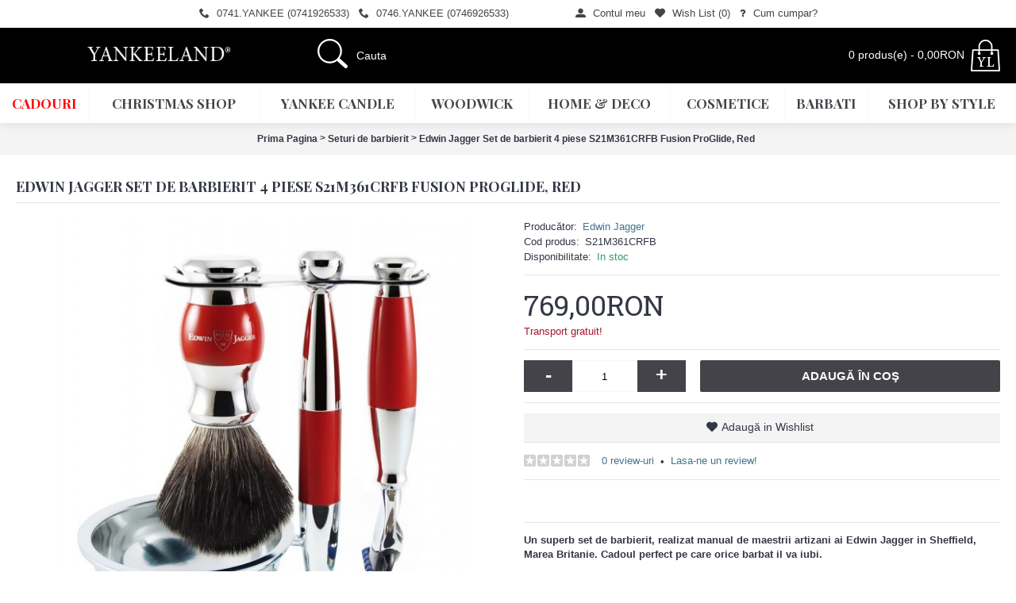

--- FILE ---
content_type: text/html; charset=utf-8
request_url: https://yankeeland.ro/c-168-seturi-de-barbierit/p-13685-edwin-jagger-set-de-barbierit-4-piese-s21m361crfb-fusion-proglide-red
body_size: 12451
content:
<!DOCTYPE html>
<html dir="ltr" lang="ro" class="webkit chrome chrome131 mac journal-desktop is-guest skin-4 responsive-layout infinite-scroll center-header mega-header catalog-language catalog-currency lang-flag lang-flag-mobile currency-symbol currency-symbol-mobile collapse-footer-columns mobile-menu-on-tablet extended-layout header-center header-sticky sticky-menu backface product-grid-second-image product-list-second-image product-page product-page-13685 layout-2 route-product-product oc1 no-secondary no-currency no-language" data-j2v="2.16.8">
<head>
<meta charset="UTF-8" />
<meta name="viewport" content="width=device-width, initial-scale=1, minimum-scale=1, maximum-scale=1, user-scalable=no">
<meta name="format-detection" content="telephone=no">
<!--[if IE]><meta http-equiv="X-UA-Compatible" content="IE=Edge,chrome=1"/><![endif]-->
<title>Edwin Jagger Set de barbierit 4 piese S21M361CRFB Fusion ProGlide, Red</title>
<base href="https://yankeeland.ro/" />
<meta property="og:title" content="Edwin Jagger Set de barbierit 4 piese S21M361CRFB Fusion ProGlide, Red" />
<meta property="og:site_name" content="www.yankeeland.ro" />
<meta property="og:url" content="https://yankeeland.ro/p-13685-edwin-jagger-set-de-barbierit-4-piese-s21m361crfb-fusion-proglide-red" />
<meta property="og:description" content="Un superb set de barbierit, realizat manual de maestrii artizani ai Edwin Jagger in Sheffield, Marea Britanie. Cadoul perfect pe care orice barbat il va iubi.


Setul contine produse de cea mai inalta calitate:

- Pamatuf din par sintetic cu maner din metal cromat.

- Aparat de barbierit cu m" />
<meta property="og:type" content="product" />
<meta property="og:image" content="https://yankeeland.ro/image/cache/data/2020/Edwin/S21M361CRFB-600x315.jpg" />
<meta property="og:image:width" content="600" />
<meta property="og:image:height" content="315" />
<meta name="twitter:card" content="summary" />
<meta name="twitter:title" content="Edwin Jagger Set de barbierit 4 piese S21M361CRFB Fusion ProGlide, Red" />
<meta name="twitter:description" content="Un superb set de barbierit, realizat manual de maestrii artizani ai Edwin Jagger in Sheffield, Marea Britanie. Cadoul perfect pe care orice barbat il va iubi.


Setul contine produse de cea mai inalta calitate:

- Pamatuf din par sintetic cu maner din metal cromat.

- Aparat de barbierit cu m" />
<meta name="twitter:image" content="https://yankeeland.ro/image/cache/data/2020/Edwin/S21M361CRFB-200x200.jpg" />
<meta name="twitter:image:width" content="200" />
<meta name="twitter:image:height" content="200" />
<link href="https://yankeeland.ro/image/data/branding/Icon_yankeeland_ico.png" rel="icon" />
<link href="https://yankeeland.ro/p-13685-edwin-jagger-set-de-barbierit-4-piese-s21m361crfb-fusion-proglide-red" rel="canonical" />
<link rel="stylesheet" href="//fonts.googleapis.com/css?family=Playfair+Display:regular,700%7CAbril+Fatface:regular%7CRoboto+Slab:regular&amp;subset=latin"/>
<link rel="stylesheet" href="https://yankeeland.ro/catalog/view/theme/journal2/css/j-strap.css?j2v=2.16.8"/>
<link rel="stylesheet" href="https://yankeeland.ro/catalog/view/javascript/jquery/ui/themes/ui-lightness/jquery-ui-1.8.16.custom.css?j2v=2.16.8"/>
<link rel="stylesheet" href="https://yankeeland.ro/catalog/view/javascript/jquery/colorbox/colorbox.css?j2v=2.16.8"/>
<link rel="stylesheet" href="https://yankeeland.ro/catalog/view/theme/journal2/lib/swiper/css/swiper.css?j2v=2.16.8"/>
<link rel="stylesheet" href="https://yankeeland.ro/catalog/view/theme/journal2/lib/lightgallery/css/lightgallery.min.css?j2v=2.16.8"/>
<link rel="stylesheet" href="https://yankeeland.ro/catalog/view/theme/journal2/lib/magnific-popup/magnific-popup.css?j2v=2.16.8"/>
<link rel="stylesheet" href="https://yankeeland.ro/catalog/view/theme/default/stylesheet/special-promotions/special-banners.css?j2v=2.16.8"/>
<link rel="stylesheet" href="https://yankeeland.ro/catalog/view/javascript/special-promotions/modal.min.css?j2v=2.16.8"/>
<link rel="stylesheet" href="https://yankeeland.ro/catalog/view/javascript/special-promotions/dimmer.min.css?j2v=2.16.8"/>
<link rel="stylesheet" href="https://yankeeland.ro/catalog/view/theme/default/stylesheet/special-promotions/discount-total.css?j2v=2.16.8"/>
<link rel="stylesheet" href="https://yankeeland.ro/catalog/view/theme/journal2/css/hint.min.css?j2v=2.16.8"/>
<link rel="stylesheet" href="https://yankeeland.ro/catalog/view/theme/journal2/css/journal.css?j2v=2.16.8"/>
<link rel="stylesheet" href="https://yankeeland.ro/catalog/view/theme/journal2/css/features.css?j2v=2.16.8"/>
<link rel="stylesheet" href="https://yankeeland.ro/catalog/view/theme/journal2/css/header.css?j2v=2.16.8"/>
<link rel="stylesheet" href="https://yankeeland.ro/catalog/view/theme/journal2/css/module.css?j2v=2.16.8"/>
<link rel="stylesheet" href="https://yankeeland.ro/catalog/view/theme/journal2/css/pages.css?j2v=2.16.8"/>
<link rel="stylesheet" href="https://yankeeland.ro/catalog/view/theme/journal2/css/account.css?j2v=2.16.8"/>
<link rel="stylesheet" href="https://yankeeland.ro/catalog/view/theme/journal2/css/blog-manager.css?j2v=2.16.8"/>
<link rel="stylesheet" href="https://yankeeland.ro/catalog/view/theme/journal2/css/side-column.css?j2v=2.16.8"/>
<link rel="stylesheet" href="https://yankeeland.ro/catalog/view/theme/journal2/css/product.css?j2v=2.16.8"/>
<link rel="stylesheet" href="https://yankeeland.ro/catalog/view/theme/journal2/css/category.css?j2v=2.16.8"/>
<link rel="stylesheet" href="https://yankeeland.ro/catalog/view/theme/journal2/css/footer.css?j2v=2.16.8"/>
<link rel="stylesheet" href="https://yankeeland.ro/catalog/view/theme/journal2/css/icons.css?j2v=2.16.8"/>
<link rel="stylesheet" href="https://yankeeland.ro/catalog/view/theme/journal2/css/responsive.css?j2v=2.16.8"/>
<link rel="stylesheet" href="https://yankeeland.ro/catalog/view/theme/journal2/css/flex.css?j2v=2.16.8"/>
<link rel="stylesheet" href="https://yankeeland.ro/catalog/view/theme/journal2/css/rtl.css?j2v=2.16.8"/>
<link rel="stylesheet" href="index.php?route=journal2/assets/css&amp;j2v=2.16.8" />
<script type="text/javascript" src="https://yankeeland.ro/catalog/view/theme/journal2/lib/modernizr/modernizr.min.js?j2v=2.16.8"></script>
<script type="text/javascript" src="https://yankeeland.ro/catalog/view/theme/journal2/lib/jquery/jquery-1.8.3.min.js?j2v=2.16.8"></script>
<script type="text/javascript" src="https://yankeeland.ro/catalog/view/theme/journal2/lib/jquery.ui/jquery-ui-1.8.24.min.js?j2v=2.16.8"></script>
<script type="text/javascript" src="https://yankeeland.ro/catalog/view/javascript/jquery/colorbox/jquery.colorbox.js?j2v=2.16.8"></script>
<script type="text/javascript" src="https://yankeeland.ro/catalog/view/javascript/common.js?j2v=2.16.8"></script>
<script type="text/javascript" src="https://yankeeland.ro/catalog/view/javascript/jquery/jquery.total-storage.min.js?j2v=2.16.8"></script>
<script type="text/javascript" src="https://yankeeland.ro/catalog/view/theme/journal2/lib/jquery.tabs/tabs.js?j2v=2.16.8"></script>
<script type="text/javascript" src="https://yankeeland.ro/catalog/view/theme/journal2/lib/swiper/js/swiper.jquery.js?j2v=2.16.8"></script>
<script type="text/javascript" src="https://yankeeland.ro/catalog/view/theme/journal2/lib/ias/jquery-ias.min.js?j2v=2.16.8"></script>
<script type="text/javascript" src="https://yankeeland.ro/catalog/view/theme/journal2/lib/intense/intense.min.js?j2v=2.16.8"></script>
<script type="text/javascript" src="https://yankeeland.ro/catalog/view/theme/journal2/lib/lightgallery/js/lightgallery.js?j2v=2.16.8"></script>
<script type="text/javascript" src="https://yankeeland.ro/catalog/view/theme/journal2/lib/magnific-popup/jquery.magnific-popup.js?j2v=2.16.8"></script>
<script type="text/javascript" src="https://yankeeland.ro/catalog/view/theme/journal2/lib/actual/jquery.actual.min.js?j2v=2.16.8"></script>
<script type="text/javascript" src="https://yankeeland.ro/catalog/view/theme/journal2/lib/countdown/jquery.countdown.js?j2v=2.16.8"></script>
<script type="text/javascript" src="https://yankeeland.ro/catalog/view/theme/journal2/lib/image-zoom/jquery.imagezoom.min.js?j2v=2.16.8"></script>
<script type="text/javascript" src="https://yankeeland.ro/catalog/view/theme/journal2/lib/lazy/jquery.lazy.1.6.min.js?j2v=2.16.8"></script>
<script type="text/javascript" src="https://yankeeland.ro/catalog/view/javascript/jquery/tabs.js?j2v=2.16.8"></script>
<script type="text/javascript" src="https://yankeeland.ro/catalog/view/javascript/jquery/colorbox/jquery.colorbox-min.js?j2v=2.16.8"></script>
<script type="text/javascript" src="https://yankeeland.ro/catalog/view/javascript/jquery/jquery.cycle.js?j2v=2.16.8"></script>
<script type="text/javascript" src="https://yankeeland.ro/catalog/view/javascript/special-promotions/modal.min.js?j2v=2.16.8"></script>
<script type="text/javascript" src="https://yankeeland.ro/catalog/view/javascript/special-promotions/dimmer.min.js?j2v=2.16.8"></script>
<script type="text/javascript" src="https://yankeeland.ro/catalog/view/javascript/special-promotions/jquery.cookie.js?j2v=2.16.8"></script>
<script type="text/javascript" src="https://yankeeland.ro/catalog/view/javascript/special-promotions/script.js?j2v=2.16.8"></script>
<script type="text/javascript" src="https://yankeeland.ro/catalog/view/theme/journal2/js/journal.js?j2v=2.16.8"></script>
<!--[if (gte IE 6)&(lte IE 8)]><script src="catalog/view/theme/journal2/lib/selectivizr/selectivizr.min.js"></script><![endif]-->
<!-- Facebook Pixel Code -->
<script>
  !function(f,b,e,v,n,t,s)
  {if(f.fbq)return;n=f.fbq=function(){n.callMethod?
  n.callMethod.apply(n,arguments):n.queue.push(arguments)};
  if(!f._fbq)f._fbq=n;n.push=n;n.loaded=!0;n.version='2.0';
  n.queue=[];t=b.createElement(e);t.async=!0;
  t.src=v;s=b.getElementsByTagName(e)[0];
  s.parentNode.insertBefore(t,s)}(window, document,'script',
  'https://connect.facebook.net/en_US/fbevents.js');
  fbq('init', '202340338759830');
  fbq('track', 'PageView');
</script>
<noscript><img height="1" width="1" style="display:none"
  src="https://www.facebook.com/tr?id=202340338759830&ev=PageView&noscript=1"
/></noscript>
<!-- End Facebook Pixel Code -->

<!-- Google tag (gtag.js) -->
<script async src="https://www.googletagmanager.com/gtag/js?id=G-1359BBCZ8D"></script>
<script>
  window.dataLayer = window.dataLayer || [];
  function gtag(){dataLayer.push(arguments);}
  gtag('js', new Date());

  gtag('config', 'G-1359BBCZ8D');
</script>

<!-- Meta Pixel Code -->
<script>
!function(f,b,e,v,n,t,s)
{if(f.fbq)return;n=f.fbq=function(){n.callMethod?
n.callMethod.apply(n,arguments):n.queue.push(arguments)};
if(!f._fbq)f._fbq=n;n.push=n;n.loaded=!0;n.version='2.0';
n.queue=[];t=b.createElement(e);t.async=!0;
t.src=v;s=b.getElementsByTagName(e)[0];
s.parentNode.insertBefore(t,s)}(window, document,'script',
'https://connect.facebook.net/en_US/fbevents.js');
fbq('init', '2095128724261158');
fbq('track', 'PageView');
</script>
<noscript><img height="1" width="1" style="display:none"
src="https://www.facebook.com/tr?id=2095128724261158&ev=PageView&noscript=1"
/></noscript>
<!-- End Meta Pixel Code -->

<!-- Meta Pixel Code -->
<script>
!function(f,b,e,v,n,t,s)
{if(f.fbq)return;n=f.fbq=function(){n.callMethod?
n.callMethod.apply(n,arguments):n.queue.push(arguments)};
if(!f._fbq)f._fbq=n;n.push=n;n.loaded=!0;n.version='2.0';
n.queue=[];t=b.createElement(e);t.async=!0;
t.src=v;s=b.getElementsByTagName(e)[0];
s.parentNode.insertBefore(t,s)}(window, document,'script',
'https://connect.facebook.net/en_US/fbevents.js');
fbq('init', '1143385806865255');
fbq('track', 'PageView');
</script>
<noscript><img height="1" width="1" style="display:none"
src="https://www.facebook.com/tr?id=1143385806865255&ev=PageView&noscript=1"
/></noscript>
<!-- End Meta Pixel Code --><script>
        Journal.NOTIFICATION_BUTTONS = '<div class="notification-buttons"><a class="button notification-cart" href="https://yankeeland.ro/index.php?route=checkout/cart">Vezi Coşul</a><a class="button notification-checkout" href="https://yankeeland.ro/index.php?route=checkout/checkout">Comandă</a></div>';
</script>


               <link href="catalog/view/javascript/select2.min.css" rel="stylesheet" />
				<script src="catalog/view/javascript/select2.min.js"></script>
            

      <script type="text/javascript" src="catalog/view/javascript/prettyphoto/prettyphoto/jquery.prettyPhoto.min.js"></script>
      <link rel="stylesheet" type="text/css" href="catalog/view/javascript/prettyphoto/prettyphoto/prettyPhoto-min.css" media="screen" />
   
</head>
<body>
<!--[if lt IE 9]>
<div class="old-browser">You are using an old browser. Please <a href="http://windows.microsoft.com/en-us/internet-explorer/download-ie">upgrade to a newer version</a> or <a href="http://browsehappy.com/">try a different browser</a>.</div>
<![endif]-->
<header class="journal-header-center journal-header-mega"><meta http-equiv="Content-Type" content="text/html; charset=utf-8">
    <div class="header">
    <div class="journal-top-header j-min z-1"></div>
    <div class="journal-menu-bg z-0"> </div>
    <div class="journal-center-bg j-100 z-0"> </div>

    <div id="header" class="journal-header z-2">

        <div class="header-assets top-bar">
            <div class="journal-links j-min xs-100 sm-100 md-50 lg-50 xl-50">
                <div class="links j-min">
                    <ul class="top-menu">
                    <li>
                            <a href="tel:0741926533" class="m-item "><i style="margin-right: 5px; " data-icon="&#xe6a3;"></i>                    <span class="top-menu-link">0741.YANKEE (0741926533)</span>                </a>
                                </li>
            <li>
                            <a href="tel:0746926533" class="m-item hide-on-phone hide-on-tablet"><i style="margin-right: 5px; " data-icon="&#xe6a3;"></i>                    <span class="top-menu-link">0746.YANKEE (0746926533)</span>                </a>
                                </li>
            <li>
                            <span class="m-item hide-on-phone hide-on-tablet no-link"><span>&nbsp;&nbsp;&nbsp;&nbsp;&nbsp;&nbsp;</span></span>
                                </li>
            <li>
                            <span class="m-item hide-on-phone hide-on-tablet no-link"><span>&nbsp;&nbsp;&nbsp;&nbsp;&nbsp;&nbsp;</span></span>
                                </li>
            <li>
                            <a href="https://yankeeland.ro/index.php?route=account/login" class="m-item icon-only"><i style="margin-right: 5px; " data-icon="&#xe1b8;"></i>                    <span class="top-menu-link">Contul meu</span>                </a>
                                </li>
            <li>
                            <a href="https://yankeeland.ro/index.php?route=account/wishlist" class="m-item wishlist-total icon-only"><i style="margin-right: 5px; " data-icon="&#xe662;"></i>                    <span class="top-menu-link">Wish List (<span class="product-count">0</span>)</span>                </a>
                                </li>
            <li>
                            <a href="https://yankeeland.ro/i-6-cum-cumpar-" class="m-item icon-only"><i style="margin-right: 5px; " data-icon="&#xf128;"></i>                    <span class="top-menu-link">Cum cumpar?</span>                </a>
                                </li>                    </ul>
                </div>
            </div>

            
            
            <div class="journal-secondary j-min xs-100 sm-100 md-50 lg-50 xl-50">
                <div class="links j-min">
                    <ul class="top-menu">
                                        </ul>
                </div>
            </div>
        </div>

        <div class="header-assets">
            <div class="journal-logo j-100 xs-100 sm-100 md-30 lg-30 xl-30">
                                    <div id="logo">
                        <a href="https://yankeeland.ro/">
                            <img src="https://yankeeland.ro/image/cache/data/_branding/ico/YANKEE-LOGO-230x85.png" width="230" height="85" alt="www.yankeeland.ro" title="www.yankeeland.ro" class="logo-1x" />                        </a>
                    </div>
                            </div>
            <div class="journal-search j-min xs-100 sm-50 md-45 lg-45 xl-45">
                                    <div id="search" class="j-min">
                        <div class="button-search j-min"><i></i></div>
                                                    <input type="text" name="search" placeholder="Cauta" value="" autocomplete="off" />
                                            </div>
                            </div>

            <div class="journal-cart j-min xs-100 sm-50 md-25 lg-25 xl-25">
                <div id="cart">
  <div class="heading" >
    <a><span id="cart-total">0 produs(e) - 0,00RON</span><i></i></a>
  </div>
  <div class="content">
    <div class="cart-wrapper">
        <div class="empty">Coşul tău este gol!</div>
      </div>
</div>
</div>            </div>

        </div>

        <div class="journal-menu j-min xs-100 sm-100 md-100 lg-100 xl-100">
            <style>#main-menu-item-1 a { color: rgb(255, 0, 0) !important; }</style>
<div class="mobile-trigger"></div>
<ul class="super-menu mobile-menu menu-table" style="table-layout: auto">
        <li id="main-menu-item-1" class="mega-menu-categories ">
                <a href="https://yankeeland.ro/c-850-trimite-un-cadou" ><span class="main-menu-text">Cadouri</span></a>
                                                
        
        <span class="mobile-plus">+</span>
    </li>
        <li id="main-menu-item-2" class="mega-menu-categories ">
                <a href="https://yankeeland.ro/c-849-christmas-shop" ><span class="main-menu-text">Christmas Shop</span></a>
                        <div class="mega-menu">
            <div>
                        <div class="mega-menu-item xs-50 sm-33 md-25 lg-16 xl-16 menu-image-right menu-no-image">
                <div>
                    <h3><a href="https://yankeeland.ro/c-849-christmas-shop/c-969-daruieste-un-cadou">Daruieste un cadou</a></h3>
                    <div>
                                                            <ul>
                                                                    </ul>
                                        </div>
                </div>
            </div>
                        <div class="mega-menu-item xs-50 sm-33 md-25 lg-16 xl-16 menu-image-right menu-no-image">
                <div>
                    <h3><a href="https://yankeeland.ro/c-849-christmas-shop/c-970-decoratiuni-de-craciun">Decoratiuni de Craciun</a></h3>
                    <div>
                                                            <ul>
                                                                    </ul>
                                        </div>
                </div>
            </div>
                        <div class="mega-menu-item xs-50 sm-33 md-25 lg-16 xl-16 menu-image-right menu-no-image">
                <div>
                    <h3><a href="https://yankeeland.ro/c-849-christmas-shop/c-971-accesorii-ceai-si-cafea">Accesorii ceai si cafea</a></h3>
                    <div>
                                                            <ul>
                                                                    </ul>
                                        </div>
                </div>
            </div>
                        <div class="mega-menu-item xs-50 sm-33 md-25 lg-16 xl-16 menu-image-right menu-no-image">
                <div>
                    <h3><a href="https://yankeeland.ro/c-849-christmas-shop/c-973-textile-de-craciun">Textile de Craciun</a></h3>
                    <div>
                                                            <ul>
                                                                    </ul>
                                        </div>
                </div>
            </div>
                        <div class="mega-menu-item xs-50 sm-33 md-25 lg-16 xl-16 menu-image-right menu-no-image">
                <div>
                    <h3><a href="https://yankeeland.ro/c-849-christmas-shop/c-945-gentle-wilderness">Gentle Wilderness</a></h3>
                    <div>
                                                            <ul>
                                                                    </ul>
                                        </div>
                </div>
            </div>
                        <div class="mega-menu-item xs-50 sm-33 md-25 lg-16 xl-16 menu-image-right menu-no-image">
                <div>
                    <h3><a href="https://yankeeland.ro/c-849-christmas-shop/c-943-gingerbread-bliss">Gingerbread Bliss</a></h3>
                    <div>
                                                            <ul>
                                                                    </ul>
                                        </div>
                </div>
            </div>
                        <div class="mega-menu-item xs-50 sm-33 md-25 lg-16 xl-16 menu-image-right menu-no-image">
                <div>
                    <h3><a href="https://yankeeland.ro/c-849-christmas-shop/c-942-happy-little-christmas">Happy Little Christmas</a></h3>
                    <div>
                                                            <ul>
                                                                    </ul>
                                        </div>
                </div>
            </div>
                        <div class="mega-menu-item xs-50 sm-33 md-25 lg-16 xl-16 menu-image-right menu-no-image">
                <div>
                    <h3><a href="https://yankeeland.ro/c-849-christmas-shop/c-944-holly-christmas">Holly Christmas</a></h3>
                    <div>
                                                            <ul>
                                                                    </ul>
                                        </div>
                </div>
            </div>
                        <div class="mega-menu-item xs-50 sm-33 md-25 lg-16 xl-16 menu-image-right menu-no-image">
                <div>
                    <h3><a href="https://yankeeland.ro/c-849-christmas-shop/c-941-nordic-christmas">Nordic Christmas</a></h3>
                    <div>
                                                            <ul>
                                                                    </ul>
                                        </div>
                </div>
            </div>
                        </div>
            <span class="clearfix"> </span>
        </div>
        <span class="clearfix"> </span>

                                        
        
        <span class="mobile-plus">+</span>
    </li>
        <li id="main-menu-item-3" class="mega-menu-categories ">
                <a href="https://yankeeland.ro/c-61-yankee-candle" ><span class="main-menu-text">YANKEE CANDLE</span></a>
                        <div class="mega-menu">
            <div>
                        <div class="mega-menu-item xs-50 sm-33 md-25 lg-16 xl-16 menu-image-right menu-no-image">
                <div>
                    <h3><a href="https://yankeeland.ro/c-61-yankee-candle/c-663-winter-sale">WINTER SALE</a></h3>
                    <div>
                                                            <ul>
                                                                    </ul>
                                        </div>
                </div>
            </div>
                        <div class="mega-menu-item xs-50 sm-33 md-25 lg-16 xl-16 menu-image-right menu-no-image">
                <div>
                    <h3><a href="https://yankeeland.ro/c-61-yankee-candle/c-77-lumanari-parfumate">Lumanari Parfumate</a></h3>
                    <div>
                                                            <ul>
                                                <li data-image="https://yankeeland.ro/image/cache/data/_branding/2021/YL-Categorie-414x414-YC-Lgee-250x250.jpg"><a href="https://yankeeland.ro/c-61-yankee-candle/c-77-lumanari-parfumate/c-93-lumanari-borcan-mare">Lumanari Borcan Mare</a></li>
                                                <li data-image="https://yankeeland.ro/image/cache/data/_branding/2021/YL-Categorie-414x414-YC-Medd-250x250.jpg"><a href="https://yankeeland.ro/c-61-yankee-candle/c-77-lumanari-parfumate/c-94-lumanari-borcan-mediu">Lumanari Borcan Mediu</a></li>
                                                <li data-image="https://yankeeland.ro/image/cache/data/_branding/2021/YL-Categorie-414x414-YC-Smml-250x250.jpg"><a href="https://yankeeland.ro/c-61-yankee-candle/c-77-lumanari-parfumate/c-95-lumanari-borcan-mic">Lumanari Borcan Mic</a></li>
                                                <li data-image="https://yankeeland.ro/image/cache/data/_branding/2021/YL-Categorie-414x414-YC-Miniss-250x250.jpg"><a href="https://yankeeland.ro/c-61-yankee-candle/c-77-lumanari-parfumate/c-902-lumanari-minis--votive">Lumanari Minis &amp; Votive</a></li>
                                                <li data-image="https://yankeeland.ro/image/cache/data/_branding/2021/YL-Categorie-414x414-YC-Waax-250x250.jpg"><a href="https://yankeeland.ro/c-61-yankee-candle/c-77-lumanari-parfumate/c-99-ceara-parfumata">Ceara Parfumata</a></li>
                                                                        <li class="view-more"><a href="https://yankeeland.ro/c-61-yankee-candle/c-77-lumanari-parfumate"></a></li>
                                            </ul>
                                        </div>
                </div>
            </div>
                        <div class="mega-menu-item xs-50 sm-33 md-25 lg-16 xl-16 menu-image-right menu-no-image">
                <div>
                    <h3><a href="https://yankeeland.ro/c-61-yankee-candle/c-608-cadouri">Cadouri</a></h3>
                    <div>
                                                            <ul>
                                                                    </ul>
                                        </div>
                </div>
            </div>
                        <div class="mega-menu-item xs-50 sm-33 md-25 lg-16 xl-16 menu-image-right menu-no-image">
                <div>
                    <h3><a href="https://yankeeland.ro/c-61-yankee-candle/c-84-parfumare-fara-flacara">Parfumare fara flacara</a></h3>
                    <div>
                                                            <ul>
                                                                    </ul>
                                        </div>
                </div>
            </div>
                        <div class="mega-menu-item xs-50 sm-33 md-25 lg-16 xl-16 menu-image-right menu-no-image">
                <div>
                    <h3><a href="https://yankeeland.ro/c-61-yankee-candle/c-80-odorizante-auto">Odorizante Auto</a></h3>
                    <div>
                                                            <ul>
                                                                    </ul>
                                        </div>
                </div>
            </div>
                        <div class="mega-menu-item xs-50 sm-33 md-25 lg-16 xl-16 menu-image-right menu-no-image">
                <div>
                    <h3><a href="https://yankeeland.ro/c-61-yankee-candle/c-79-accesorii-lumanari">ACCESORII LUMANARI</a></h3>
                    <div>
                                                            <ul>
                                                                    </ul>
                                        </div>
                </div>
            </div>
                        </div>
            <span class="clearfix"> </span>
        </div>
        <span class="clearfix"> </span>

                                        
        
        <span class="mobile-plus">+</span>
    </li>
        <li id="main-menu-item-4" class="mega-menu-categories ">
                <a href="https://yankeeland.ro/c-734-woodwick" ><span class="main-menu-text">WOODWICK</span></a>
                        <div class="mega-menu">
            <div>
                        <div class="mega-menu-item xs-50 sm-33 md-25 lg-16 xl-16 menu-image-right menu-no-image">
                <div>
                    <h3><a href="https://yankeeland.ro/c-734-woodwick/c-735-lumanari-ellipse">LUMANARI ELLIPSE</a></h3>
                    <div>
                                                            <ul>
                                                                    </ul>
                                        </div>
                </div>
            </div>
                        <div class="mega-menu-item xs-50 sm-33 md-25 lg-16 xl-16 menu-image-right menu-no-image">
                <div>
                    <h3><a href="https://yankeeland.ro/c-734-woodwick/c-736-lumanari-borcan-mare">LUMANARI BORCAN MARE</a></h3>
                    <div>
                                                            <ul>
                                                                    </ul>
                                        </div>
                </div>
            </div>
                        <div class="mega-menu-item xs-50 sm-33 md-25 lg-16 xl-16 menu-image-right menu-no-image">
                <div>
                    <h3><a href="https://yankeeland.ro/c-734-woodwick/c-737-lumanari-borcan-mediu">LUMANARI BORCAN MEDIU</a></h3>
                    <div>
                                                            <ul>
                                                                    </ul>
                                        </div>
                </div>
            </div>
                        <div class="mega-menu-item xs-50 sm-33 md-25 lg-16 xl-16 menu-image-right menu-no-image">
                <div>
                    <h3><a href="https://yankeeland.ro/c-734-woodwick/c-738-lumanari-borcan-mini">LUMANARI BORCAN MINI</a></h3>
                    <div>
                                                            <ul>
                                                                    </ul>
                                        </div>
                </div>
            </div>
                        <div class="mega-menu-item xs-50 sm-33 md-25 lg-16 xl-16 menu-image-right menu-no-image">
                <div>
                    <h3><a href="https://yankeeland.ro/c-734-woodwick/c-747-colectia-trilogy">COLECTIA TRILOGY</a></h3>
                    <div>
                                                            <ul>
                                                                    </ul>
                                        </div>
                </div>
            </div>
                        <div class="mega-menu-item xs-50 sm-33 md-25 lg-16 xl-16 menu-image-right menu-no-image">
                <div>
                    <h3><a href="https://yankeeland.ro/c-734-woodwick/c-834-seturi-cadou">SETURI CADOU</a></h3>
                    <div>
                                                            <ul>
                                                                    </ul>
                                        </div>
                </div>
            </div>
                        <div class="mega-menu-item xs-50 sm-33 md-25 lg-16 xl-16 menu-image-right menu-no-image">
                <div>
                    <h3><a href="https://yankeeland.ro/c-734-woodwick/c-930-nature-s-wick">NATURE'S WICK</a></h3>
                    <div>
                                                            <ul>
                                                                    </ul>
                                        </div>
                </div>
            </div>
                        </div>
            <span class="clearfix"> </span>
        </div>
        <span class="clearfix"> </span>

                                        
        
        <span class="mobile-plus">+</span>
    </li>
        <li id="main-menu-item-5" class="mega-menu-categories ">
                <a href="https://yankeeland.ro/c-951-home--deco" ><span class="main-menu-text">Home & Deco</span></a>
                        <div class="mega-menu">
            <div>
                        <div class="mega-menu-item xs-50 sm-33 md-25 lg-16 xl-16 menu-image-right menu-no-image">
                <div>
                    <h3><a href="https://yankeeland.ro/c-951-home--deco/c-952-accesorii-ceai-si-cafea">Accesorii ceai si cafea</a></h3>
                    <div>
                                                            <ul>
                                                                    </ul>
                                        </div>
                </div>
            </div>
                        <div class="mega-menu-item xs-50 sm-33 md-25 lg-16 xl-16 menu-image-right menu-no-image">
                <div>
                    <h3><a href="https://yankeeland.ro/c-951-home--deco/c-953-decoratiuni-casa">Decoratiuni casa</a></h3>
                    <div>
                                                            <ul>
                                                                    </ul>
                                        </div>
                </div>
            </div>
                        <div class="mega-menu-item xs-50 sm-33 md-25 lg-16 xl-16 menu-image-right menu-no-image">
                <div>
                    <h3><a href="https://yankeeland.ro/c-951-home--deco/c-954-terasa-si-gradina">Terasa si gradina</a></h3>
                    <div>
                                                            <ul>
                                                                    </ul>
                                        </div>
                </div>
            </div>
                        <div class="mega-menu-item xs-50 sm-33 md-25 lg-16 xl-16 menu-image-right menu-no-image">
                <div>
                    <h3><a href="https://yankeeland.ro/c-951-home--deco/c-955-suport-farfurii-si-pahare">Suport farfurii si pahare</a></h3>
                    <div>
                                                            <ul>
                                                                    </ul>
                                        </div>
                </div>
            </div>
                        <div class="mega-menu-item xs-50 sm-33 md-25 lg-16 xl-16 menu-image-right menu-no-image">
                <div>
                    <h3><a href="https://yankeeland.ro/c-951-home--deco/c-956-corpuri-de-iluminat">Corpuri de iluminat</a></h3>
                    <div>
                                                            <ul>
                                                                    </ul>
                                        </div>
                </div>
            </div>
                        <div class="mega-menu-item xs-50 sm-33 md-25 lg-16 xl-16 menu-image-right menu-no-image">
                <div>
                    <h3><a href="https://yankeeland.ro/c-951-home--deco/c-957-lifestyle">Lifestyle</a></h3>
                    <div>
                                                            <ul>
                                                                    </ul>
                                        </div>
                </div>
            </div>
                        <div class="mega-menu-item xs-50 sm-33 md-25 lg-16 xl-16 menu-image-right menu-no-image">
                <div>
                    <h3><a href="https://yankeeland.ro/c-951-home--deco/c-958-lobby-si-dormitor">Lobby si Dormitor</a></h3>
                    <div>
                                                            <ul>
                                                                    </ul>
                                        </div>
                </div>
            </div>
                        <div class="mega-menu-item xs-50 sm-33 md-25 lg-16 xl-16 menu-image-right menu-no-image">
                <div>
                    <h3><a href="https://yankeeland.ro/c-951-home--deco/c-959-oglinzi-si-mic-mobilier">Oglinzi si mic mobilier</a></h3>
                    <div>
                                                            <ul>
                                                                    </ul>
                                        </div>
                </div>
            </div>
                        <div class="mega-menu-item xs-50 sm-33 md-25 lg-16 xl-16 menu-image-right menu-no-image">
                <div>
                    <h3><a href="https://yankeeland.ro/c-951-home--deco/c-960-textile-de-bucatarie">Textile de bucatarie</a></h3>
                    <div>
                                                            <ul>
                                                                    </ul>
                                        </div>
                </div>
            </div>
                        <div class="mega-menu-item xs-50 sm-33 md-25 lg-16 xl-16 menu-image-right menu-no-image">
                <div>
                    <h3><a href="https://yankeeland.ro/c-951-home--deco/c-961-vesela-si-alte-accesorii">Vesela si alte accesorii</a></h3>
                    <div>
                                                            <ul>
                                                                    </ul>
                                        </div>
                </div>
            </div>
                        <div class="mega-menu-item xs-50 sm-33 md-25 lg-16 xl-16 menu-image-right menu-no-image">
                <div>
                    <h3><a href="https://yankeeland.ro/c-951-home--deco/c-962-accesorii-de-baie">Accesorii de baie</a></h3>
                    <div>
                                                            <ul>
                                                                    </ul>
                                        </div>
                </div>
            </div>
                        <div class="mega-menu-item xs-50 sm-33 md-25 lg-16 xl-16 menu-image-right menu-no-image">
                <div>
                    <h3><a href="https://yankeeland.ro/c-951-home--deco/c-963-outlet--ultima-sansa">Outlet - ultima sansa</a></h3>
                    <div>
                                                            <ul>
                                                                    </ul>
                                        </div>
                </div>
            </div>
                        </div>
            <span class="clearfix"> </span>
        </div>
        <span class="clearfix"> </span>

                                        
        
        <span class="mobile-plus">+</span>
    </li>
        <li id="main-menu-item-6" class="mega-menu-categories ">
                <a href="https://yankeeland.ro/c-688-cosmetice" ><span class="main-menu-text">COSMETICE</span></a>
                        <div class="mega-menu">
            <div>
                        <div class="mega-menu-item xs-50 sm-33 md-25 lg-16 xl-16 menu-image-right menu-no-image">
                <div>
                    <h3><a href="https://yankeeland.ro/c-688-cosmetice/c-839-baie-si-dus">Baie si dus</a></h3>
                    <div>
                                                            <ul>
                                                                    </ul>
                                        </div>
                </div>
            </div>
                        <div class="mega-menu-item xs-50 sm-33 md-25 lg-16 xl-16 menu-image-right menu-no-image">
                <div>
                    <h3><a href="https://yankeeland.ro/c-688-cosmetice/c-921-ingrijirea-corpului">Ingrijirea corpului</a></h3>
                    <div>
                                                            <ul>
                                                                    </ul>
                                        </div>
                </div>
            </div>
                        <div class="mega-menu-item xs-50 sm-33 md-25 lg-16 xl-16 menu-image-right menu-no-image">
                <div>
                    <h3><a href="https://yankeeland.ro/c-688-cosmetice/c-731-sare-de-baie">Sare de baie</a></h3>
                    <div>
                                                            <ul>
                                                                    </ul>
                                        </div>
                </div>
            </div>
                        <div class="mega-menu-item xs-50 sm-33 md-25 lg-16 xl-16 menu-image-right menu-no-image">
                <div>
                    <h3><a href="https://yankeeland.ro/c-688-cosmetice/c-775-parfumare">Parfumare</a></h3>
                    <div>
                                                            <ul>
                                                                    </ul>
                                        </div>
                </div>
            </div>
                        <div class="mega-menu-item xs-50 sm-33 md-25 lg-16 xl-16 menu-image-right menu-no-image">
                <div>
                    <h3><a href="https://yankeeland.ro/c-688-cosmetice/c-934-sapunuri-handmade">Sapunuri Handmade</a></h3>
                    <div>
                                                            <ul>
                                                                    </ul>
                                        </div>
                </div>
            </div>
                        <div class="mega-menu-item xs-50 sm-33 md-25 lg-16 xl-16 menu-image-right menu-no-image">
                <div>
                    <h3><a href="https://yankeeland.ro/c-688-cosmetice/c-729-seturi-cadou">Seturi cadou</a></h3>
                    <div>
                                                            <ul>
                                                                    </ul>
                                        </div>
                </div>
            </div>
                        <div class="mega-menu-item xs-50 sm-33 md-25 lg-16 xl-16 menu-image-right menu-no-image">
                <div>
                    <h3><a href="https://yankeeland.ro/c-688-cosmetice/c-820-accesorii">Accesorii</a></h3>
                    <div>
                                                            <ul>
                                                                    </ul>
                                        </div>
                </div>
            </div>
                        </div>
            <span class="clearfix"> </span>
        </div>
        <span class="clearfix"> </span>

                                        
        
        <span class="mobile-plus">+</span>
    </li>
        <li id="main-menu-item-7" class="mega-menu-categories ">
                <a href="https://yankeeland.ro/c-689-barbati" ><span class="main-menu-text">BARBATI</span></a>
                        <div class="mega-menu">
            <div>
                        <div class="mega-menu-item xs-50 sm-33 md-25 lg-16 xl-16 menu-image-right menu-no-image">
                <div>
                    <h3><a href="https://yankeeland.ro/c-689-barbati/c-724-seturi-de-barbierit">SETURI DE BARBIERIT</a></h3>
                    <div>
                                                            <ul>
                                                                    </ul>
                                        </div>
                </div>
            </div>
                        <div class="mega-menu-item xs-50 sm-33 md-25 lg-16 xl-16 menu-image-right menu-no-image">
                <div>
                    <h3><a href="https://yankeeland.ro/c-689-barbati/c-725-aparate-de-ras">APARATE DE RAS</a></h3>
                    <div>
                                                            <ul>
                                                                    </ul>
                                        </div>
                </div>
            </div>
                        <div class="mega-menu-item xs-50 sm-33 md-25 lg-16 xl-16 menu-image-right menu-no-image">
                <div>
                    <h3><a href="https://yankeeland.ro/c-689-barbati/c-804-cadouri">CADOURI</a></h3>
                    <div>
                                                            <ul>
                                                                    </ul>
                                        </div>
                </div>
            </div>
                        <div class="mega-menu-item xs-50 sm-33 md-25 lg-16 xl-16 menu-image-right menu-no-image">
                <div>
                    <h3><a href="https://yankeeland.ro/c-689-barbati/c-727-cosmetice">COSMETICE</a></h3>
                    <div>
                                                            <ul>
                                                                    </ul>
                                        </div>
                </div>
            </div>
                        <div class="mega-menu-item xs-50 sm-33 md-25 lg-16 xl-16 menu-image-right menu-no-image">
                <div>
                    <h3><a href="https://yankeeland.ro/c-689-barbati/c-726-pamatufuri">PAMATUFURI</a></h3>
                    <div>
                                                            <ul>
                                                                    </ul>
                                        </div>
                </div>
            </div>
                        <div class="mega-menu-item xs-50 sm-33 md-25 lg-16 xl-16 menu-image-right menu-no-image">
                <div>
                    <h3><a href="https://yankeeland.ro/c-689-barbati/c-728-accesorii">ACCESORII</a></h3>
                    <div>
                                                            <ul>
                                                                    </ul>
                                        </div>
                </div>
            </div>
                        <div class="mega-menu-item xs-50 sm-33 md-25 lg-16 xl-16 menu-image-right menu-no-image">
                <div>
                    <h3><a href="https://yankeeland.ro/c-689-barbati/c-798-arome-de-camera">AROME DE CAMERA</a></h3>
                    <div>
                                                            <ul>
                                                                    </ul>
                                        </div>
                </div>
            </div>
                        </div>
            <span class="clearfix"> </span>
        </div>
        <span class="clearfix"> </span>

                                        
        
        <span class="mobile-plus">+</span>
    </li>
        <li id="main-menu-item-8" class="mega-menu-categories ">
                <a href="https://yankeeland.ro/c-842-shop-by-style" ><span class="main-menu-text">SHOP BY STYLE</span></a>
                        <div class="mega-menu">
            <div>
                        <div class="mega-menu-item xs-50 sm-33 md-25 lg-16 xl-16 menu-image-right menu-no-image">
                <div>
                    <h3><a href="https://yankeeland.ro/c-842-shop-by-style/c-847-relaxare-in-gradina">Relaxare in Gradina</a></h3>
                    <div>
                                                            <ul>
                                                                    </ul>
                                        </div>
                </div>
            </div>
                        <div class="mega-menu-item xs-50 sm-33 md-25 lg-16 xl-16 menu-image-right menu-no-image">
                <div>
                    <h3><a href="https://yankeeland.ro/c-842-shop-by-style/c-845-casa-cu-lavanda">Casa cu Lavanda</a></h3>
                    <div>
                                                            <ul>
                                                                    </ul>
                                        </div>
                </div>
            </div>
                        <div class="mega-menu-item xs-50 sm-33 md-25 lg-16 xl-16 menu-image-right menu-no-image">
                <div>
                    <h3><a href="https://yankeeland.ro/c-842-shop-by-style/c-844-decor-exotic">Decor Exotic</a></h3>
                    <div>
                                                            <ul>
                                                                    </ul>
                                        </div>
                </div>
            </div>
                        <div class="mega-menu-item xs-50 sm-33 md-25 lg-16 xl-16 menu-image-right menu-no-image">
                <div>
                    <h3><a href="https://yankeeland.ro/c-842-shop-by-style/c-846-decor-marin">Decor Marin</a></h3>
                    <div>
                                                            <ul>
                                                                    </ul>
                                        </div>
                </div>
            </div>
                        <div class="mega-menu-item xs-50 sm-33 md-25 lg-16 xl-16 menu-image-right menu-no-image">
                <div>
                    <h3><a href="https://yankeeland.ro/c-842-shop-by-style/c-843-golden-treasures">Golden Treasures</a></h3>
                    <div>
                                                            <ul>
                                                                    </ul>
                                        </div>
                </div>
            </div>
                        <div class="mega-menu-item xs-50 sm-33 md-25 lg-16 xl-16 menu-image-right menu-no-image">
                <div>
                    <h3><a href="https://yankeeland.ro/c-842-shop-by-style/c-635-in-full-bloom">In Full Bloom</a></h3>
                    <div>
                                                            <ul>
                                                                    </ul>
                                        </div>
                </div>
            </div>
                        <div class="mega-menu-item xs-50 sm-33 md-25 lg-16 xl-16 menu-image-right menu-no-image">
                <div>
                    <h3><a href="https://yankeeland.ro/c-842-shop-by-style/c-889-lemon-and-leafs">Lemon and Leafs</a></h3>
                    <div>
                                                            <ul>
                                                                    </ul>
                                        </div>
                </div>
            </div>
                        <div class="mega-menu-item xs-50 sm-33 md-25 lg-16 xl-16 menu-image-right menu-no-image">
                <div>
                    <h3><a href="https://yankeeland.ro/c-842-shop-by-style/c-892-natural-cosy">Natural Cosy</a></h3>
                    <div>
                                                            <ul>
                                                                    </ul>
                                        </div>
                </div>
            </div>
                        <div class="mega-menu-item xs-50 sm-33 md-25 lg-16 xl-16 menu-image-right menu-no-image">
                <div>
                    <h3><a href="https://yankeeland.ro/c-842-shop-by-style/c-862-design-industrial">Design Industrial</a></h3>
                    <div>
                                                            <ul>
                                                                    </ul>
                                        </div>
                </div>
            </div>
                        <div class="mega-menu-item xs-50 sm-33 md-25 lg-16 xl-16 menu-image-right menu-no-image">
                <div>
                    <h3><a href="https://yankeeland.ro/c-842-shop-by-style/c-630-poveste-de-paste">Poveste de Paste</a></h3>
                    <div>
                                                            <ul>
                                                                    </ul>
                                        </div>
                </div>
            </div>
                        <div class="mega-menu-item xs-50 sm-33 md-25 lg-16 xl-16 menu-image-right menu-no-image">
                <div>
                    <h3><a href="https://yankeeland.ro/c-842-shop-by-style/c-890-roses-and-butterflies">Roses and Butterflies</a></h3>
                    <div>
                                                            <ul>
                                                                    </ul>
                                        </div>
                </div>
            </div>
                        <div class="mega-menu-item xs-50 sm-33 md-25 lg-16 xl-16 menu-image-right menu-no-image">
                <div>
                    <h3><a href="https://yankeeland.ro/c-842-shop-by-style/c-762-stil-rustic">Stil Rustic</a></h3>
                    <div>
                                                            <ul>
                                                                    </ul>
                                        </div>
                </div>
            </div>
                        <div class="mega-menu-item xs-50 sm-33 md-25 lg-16 xl-16 menu-image-right menu-no-image">
                <div>
                    <h3><a href="https://yankeeland.ro/c-842-shop-by-style/c-850-trimite-un-cadou">TRIMITE UN CADOU</a></h3>
                    <div>
                                                            <ul>
                                                                    </ul>
                                        </div>
                </div>
            </div>
                        <div class="mega-menu-item xs-50 sm-33 md-25 lg-16 xl-16 menu-image-right menu-no-image">
                <div>
                    <h3><a href="https://yankeeland.ro/c-842-shop-by-style/c-849-christmas-shop">CHRISTMAS SHOP</a></h3>
                    <div>
                                                            <ul>
                                                <li data-image="https://yankeeland.ro/image/cache/data/_branding/2024/Categorie-414x414-CT25-Cadouri1-250x250.jpg"><a href="https://yankeeland.ro/c-842-shop-by-style/c-849-christmas-shop/c-969-daruieste-un-cadou">Daruieste un cadou</a></li>
                                                <li data-image="https://yankeeland.ro/image/cache/data/_branding/2024/Categorie-414x414-CT25-Decoratiuni-250x250.jpg"><a href="https://yankeeland.ro/c-842-shop-by-style/c-849-christmas-shop/c-970-decoratiuni-de-craciun">Decoratiuni de Craciun</a></li>
                                                <li data-image="https://yankeeland.ro/image/cache/data/_branding/2024/Categorie-414x414-CT25-Cani2-250x250.jpg"><a href="https://yankeeland.ro/c-842-shop-by-style/c-849-christmas-shop/c-971-accesorii-ceai-si-cafea">Accesorii ceai si cafea</a></li>
                                                <li data-image="https://yankeeland.ro/image/cache/data/_branding/2024/Categorie-414x414-CT25-Textile-250x250.jpg"><a href="https://yankeeland.ro/c-842-shop-by-style/c-849-christmas-shop/c-973-textile-de-craciun">Textile de Craciun</a></li>
                                                <li data-image="https://yankeeland.ro/image/cache/data/_branding/2024/Categorie-414x414-ColectieGTW-250x250.jpg"><a href="https://yankeeland.ro/c-842-shop-by-style/c-849-christmas-shop/c-945-gentle-wilderness">Gentle Wilderness</a></li>
                                                                        <li class="view-more"><a href="https://yankeeland.ro/c-842-shop-by-style/c-849-christmas-shop"></a></li>
                                            </ul>
                                        </div>
                </div>
            </div>
                        </div>
            <span class="clearfix"> </span>
        </div>
        <span class="clearfix"> </span>

                                        
        
        <span class="mobile-plus">+</span>
    </li>
    </ul>        </div>
    </div>
    </div>
</header>
<div class="extended-container">
<div id="container" class="j-container">

<div id="notification"></div>
            <style>
                .sp-hints {
                    display:block;
                    margin: 5px 0;
                }
                .sp-hints > small {
                    display:block;
                    font-weight:normal;
                    font-size:smaller;
                    color:black;
                }
                .sp-hints-product {
                    display:block;
                    border-bottom:1px solid #E7E7E7;
                    padding:0px 5px 10px 5px;
                    margin-bottom:10px;
                }
                .sp-hints-product > small {
                    display:block;
                    font-weight:normal;
                    font-size:12px;
                    color:red;
                }
            </style>
            <div class="breadcrumb">
        <span itemscope itemtype="http://data-vocabulary.org/Breadcrumb"><a href="https://yankeeland.ro/index.php?route=common/home" itemprop="url"><span itemprop="title">Prima Pagina</span></a></span>
        <span itemscope itemtype="http://data-vocabulary.org/Breadcrumb"> &gt; <a href="https://yankeeland.ro/c-168-seturi-de-barbierit" itemprop="url"><span itemprop="title">Seturi de barbierit</span></a></span>
        <span itemscope itemtype="http://data-vocabulary.org/Breadcrumb"> &gt; <a href="https://yankeeland.ro/c-168-seturi-de-barbierit/p-13685-edwin-jagger-set-de-barbierit-4-piese-s21m361crfb-fusion-proglide-red" itemprop="url"><span itemprop="title">Edwin Jagger Set de barbierit 4 piese S21M361CRFB Fusion ProGlide, Red</span></a></span>
    </div>
 
<div id="content" itemscope itemtype="http://schema.org/Product">
<h1 class="heading-title" itemprop="name">Edwin Jagger Set de barbierit 4 piese S21M361CRFB Fusion ProGlide, Red</h1>

  <div class="product-info split-50-50" data-respond="start: 620px; end: 630px; interval: 10px;">
    <meta itemprop="url" content="https://yankeeland.ro/c-168-seturi-de-barbierit/p-13685-edwin-jagger-set-de-barbierit-4-piese-s21m361crfb-fusion-proglide-red" />
        <div class="left">
            <div class="image">
                                        <a href="https://yankeeland.ro/image/cache/data/2020/Edwin/S21M361CRFB-640x640.jpg" title="Edwin Jagger Set de barbierit 4 piese S21M361CRFB Fusion ProGlide, Red"><img src="https://yankeeland.ro/image/cache/data/2020/Edwin/S21M361CRFB-640x640.jpg" title="Edwin Jagger Set de barbierit 4 piese S21M361CRFB Fusion ProGlide, Red" alt="Edwin Jagger Set de barbierit 4 piese S21M361CRFB Fusion ProGlide, Red" id="image" data-largeimg="https://yankeeland.ro/image/cache/data/2020/Edwin/S21M361CRFB-640x640.jpg" itemprop="image"  /></a>
      </div>
                <div class="gallery-text"><span></span></div>
      
                        <div class="image-gallery" style="display: none !important;">
                <a href="https://yankeeland.ro/image/cache/data/2020/Edwin/S21M361CRFB-640x640.jpg" data-original="https://yankeeland.ro/image/cache/data/2020/Edwin/S21M361CRFB-640x640.jpg" title="Edwin Jagger Set de barbierit 4 piese S21M361CRFB Fusion ProGlide, Red" class="swipebox"><img src="https://yankeeland.ro/image/cache/data/2020/Edwin/S21M361CRFB-640x640.jpg" title="Edwin Jagger Set de barbierit 4 piese S21M361CRFB Fusion ProGlide, Red" alt="Edwin Jagger Set de barbierit 4 piese S21M361CRFB Fusion ProGlide, Red" /></a>
                      </div>
            </div>
        <div class="right">
        <div class="product-options">
          <div class="description">
                                <span class="p-brand">Producător:</span> <a href="https://yankeeland.ro/m-13-edwin-jagger" itemprop="manufacturer">Edwin Jagger</a><br />
                        <span  class="p-model">Cod produs:</span> <span class="p-model" itemprop="model">S21M361CRFB</span><br />
                <span class="p-stock">Disponibilitate:</span> <span class="journal-stock instock">In stoc</span>
      </div>
                    <div class="price" itemprop="offers" itemscope itemtype="http://schema.org/Offer">
        <meta itemprop="itemCondition" content="http://schema.org/NewCondition" />
        <meta itemprop="priceCurrency" content="RON" />
        <meta itemprop="price" content="769.00" />
                <link itemprop="availability"  href="http://schema.org/InStock" />
                        <span class="product-price">769,00RON</span>
        
<!-- byGMA 20210320 afiseaza "Transport gratuit!" la preturi peste 150 lei--> 
                  <p><font color=#A41733>Transport gratuit!</font></p>          <!-- byGMA 20210320 -->           

                        <span class="price-tax">Fără TVA: 635,54RON</span>
                              </div>
                              
                              <div class="cart ">
                <div><span class="qty"><span class="text-qty">Cant:</span>
          <input type="text" name="quantity" size="2" value="1" data-min-value="1" autocomplete="off" /></span>
          <input type="hidden" name="product_id" value="13685" />
            <a id="button-cart" class="button"><span class="button-cart-text">Adaugă în Coş</span></a>
          <script>if ($('.product-info .image .label-outofstock').length) { $("#button-cart").addClass('button-disable').attr('disabled', 'disabled'); }</script>
        </div>
          <script>
              /* quantity buttons */
              var $input = $('.cart input[name="quantity"]');
              function up() {
                  var val = parseInt($input.val(), 10) + 1 || parseInt($input.attr('data-min-value'), 10);
                  $input.val(val);
              }
              function down() {
                  var val = parseInt($input.val(), 10) - 1 || 0;
                  var min = parseInt($input.attr('data-min-value'), 10) || 1;
                  $input.val(Math.max(val, min));
              }
              $('<a href="javascript:;" class="journal-stepper">-</a>').insertBefore($input).click(down);
              $('<a href="javascript:;" class="journal-stepper">+</a>').insertAfter($input).click(up);
              $input.keydown(function (e) {
                  if (e.which === 38) {
                      up();
                      return false;
                  }
                  if (e.which === 40) {
                      down();
                      return false;
                  }
              });
          </script>
                      </div>
      <div class="wishlist-compare">
          <span class="links">
              <a onclick="addToWishList('13685');">Adaugă in Wishlist</a>
              <a onclick="addToCompare('13685');">Compară produs</a>
          </span>
      </div>
            <div class="review" >
                <div><img width="83" height="15" src="catalog/view/theme/default/image/stars-0.png" alt="0 review-uri" />&nbsp;&nbsp;<a onclick="$('a[href=\'#tab-review\']').trigger('click');">0 review-uri</a>&nbsp;&nbsp;&bull;&nbsp;&nbsp;<a onclick="$('a[href=\'#tab-review\']').trigger('click');">Lasa-ne un review!</a></div>
        <div class="share"><!-- AddThis Button BEGIN -->
          <!--<div class="addthis_default_style"><a class="addthis_button_compact">Trimite</a> <a class="addthis_button_email"></a><a class="addthis_button_print"></a> <a class="addthis_button_facebook"></a> <a class="addthis_button_twitter"></a></div>-->
          <!--<script type="text/javascript" src="//s7.addthis.com/js/250/addthis_widget.js"></script>-->
          <!-- AddThis Button END -->
        </div>
      </div>
                  <div class="social share-this hide-on-mobile">
          <div class="social-loaded">
              <script type="text/javascript">var switchTo5x=true;</script>
              <script type="text/javascript" src="https://ws.sharethis.com/button/buttons.js"></script>
              <script type="text/javascript">stLight.options({publisher: "", doNotHash: true, doNotCopy: true, hashAddressBar: false});</script>
                            <span class="st_fblike_hcount" displayText="Facebook Like"></span>
                            <span class="st_twitter_hcount" displayText="Twitter"></span>
                            <span class="st_sharethis_hcount" displayText="ShareThis"></span>
                        </div>
      </div>
                  <div class="journal-custom-tab journal-custom-tab-7">
                              <p style="font-size: 13px;"><strong>Un superb set de barbierit, realizat manual de maestrii artizani ai Edwin Jagger in Sheffield, Marea Britanie. Cadoul perfect pe care orice barbat il va iubi.</strong></p>

<p style="font-size: 13px;"><br />
<b>Setul contine produse de cea mai inalta calitate:</b></p>

<p style="font-size: 13px;">- Pamatuf din par sintetic cu maner din metal cromat.</p>

<p style="font-size: 13px;">- Aparat de barbierit cu maner din metal cromat, cu rezerva inclusa Gillette Fusion ProGlide.</p>

<p style="font-size: 13px;">- Bol pentru barbierit din crom; se foloseste pamatuful impreuna cu crema sau sapun de ras si apa calda pentru a obtine o spuma&nbsp; bogata si densa pentru o barbierire usoara si comfortabila.&nbsp;</p>

<p style="font-size: 13px;">- Suport pentru aparat, bol si pamatuf, din metal cromat.</p>

<p style="font-size: 13px;">&nbsp;</p>

<p style="font-size: 13px;">Aparatul de ras este special conceput pentru a reda un echilibru perfect intre forma si functionalitate. Manerul traditional placat cu crom este realizat manual in Marea Britanie sub marca Edwin Jagger si ofera cea mai buna manevrabilitate. Datorita tehnologiei avansate cu 5 lame, aparatul ofera o alunecare fara efort, un barbierit mai rapid si o necesitate de repetare mult mai mica ceea ce inseamna mai putine iritatii chiar si pentru pielea sensibila. Pamatuful este realizat manual in Marea Britanie de maestrii artizani ai Edwin Jagger si este unul dintre cele mai rafinate accesorii pentru barbierit.</p>

<p style="font-size: 13px;">&nbsp;</p>

<p style="font-size: 13px;"><b>SFAT:&nbsp;</b>Clatiti cu apa rece (probabilitatea aparitiei iritatiilor pe piele este mai redusa decat in cazul folosirii apei calde) fata si gatul, creati spuma din abundenta folosind pamatuful si crema sau sapun pentru barbierit, barbieriti folosind usor aparatul, apoi clatiti. Dupa folosire clatiti aparatul si pamatuful cu apa curata si lasati-le sa se usuce natural, pe suport, intr-un spatiu cat mai deschis - acest lucru previne formarea mucegaiului pe pamatuf si deteriorarea datorata umiditatii. Nu se recomanda stoarcerea pamatufului cu ajutorul degetelor deoarece in timp poate duce la desprinderea firelor de par din maner.</p>

<p style="font-size: 13px;"><br />
Setul este impachetat intr-o frumoasa cutie neagra, de cadou.</p>
      </div>
        </div>
  </div>
  </div>
  <meta itemprop="description" content="" />
  <div id="tabs" class="htabs">
            <a href="#tab-attribute">Specificaţii</a>
            <a href="#tab-review">Review-uri (0)</a>
            <a href="#tab-related" class="tab-related">Produse înrudite (5)</a>
          </div>
        <div id="tab-attribute" class="tab-content">
    <table class="attribute">
            <thead>
        <tr>
          <td colspan="2">General</td>
        </tr>
      </thead>
      <tbody>
                <tr>
          <td>Continut pachet</td>
          <td>Suport, aparat de ras, pamatuf, bol</td>
        </tr>
                <tr>
          <td>Set</td>
          <td>Da</td>
        </tr>
                <tr>
          <td>Culoare</td>
          <td>Rosu</td>
        </tr>
              </tbody>
            <thead>
        <tr>
          <td colspan="2">Aparate de ras</td>
        </tr>
      </thead>
      <tbody>
                <tr>
          <td>Numar lame</td>
          <td>5</td>
        </tr>
                <tr>
          <td>Pentru</td>
          <td>Barbati</td>
        </tr>
                <tr>
          <td>Seria compatibila</td>
          <td>Fusion ProGlide</td>
        </tr>
                <tr>
          <td>Tip aparat de ras</td>
          <td>Clasic</td>
        </tr>
              </tbody>
          </table>
  </div>
      <div id="tab-review" class="tab-content">
    <div id="review"><div class="content">Nu sunt review-uri despre acest produs.</div></div>
    <h2 id="review-title">Lasa-ne un review!</h2>
    <b>Numele tău:</b><br />
    <input type="text" name="name" value="" />
    <br />
    <br />
    <b>Review-ul tau:</b>
    <textarea name="text" cols="40" rows="8"></textarea>
    <span><span style="color: #FF0000;">Notă:</span> Codul HTML este citit ca şi text!</span><br />
    <br />
    <b>Nota:</b> <span>Rău</span>&nbsp;
    <input type="radio" name="rating" value="1" />
    &nbsp;
    <input type="radio" name="rating" value="2" />
    &nbsp;
    <input type="radio" name="rating" value="3" />
    &nbsp;
    <input type="radio" name="rating" value="4" />
    &nbsp;
    <input type="radio" name="rating" value="5" />
    &nbsp;<span>Bun</span><br />
    <br />
    <b>Introduceţi codul din imagine:</b><br />
    <input type="text" name="captcha" value="" />
    <br />
    <img src="index.php?route=product/product/captcha" alt="" id="captcha" /><br />
    <br />
    <div class="buttons">
      <div class="right"><a id="button-review" class="button">Continuare</a></div>
    </div>
  </div>
      </div>
<script type="text/javascript"><!--
$(document).ready(function() {
	$('.colorbox').colorbox({
		overlayClose: true,
		opacity: 0.5,
		rel: "colorbox"
	});
});
//--></script>
<script type="text/javascript"><!--

$('select[name="profile_id"], input[name="quantity"]').change(function(){
    $.ajax({
		url: 'index.php?route=product/product/getRecurringDescription',
		type: 'post',
		data: $('input[name="product_id"], input[name="quantity"], select[name="profile_id"]'),
		dataType: 'json',
        beforeSend: function() {
            $('#profile-description').html('');
        },
		success: function(json) {
			$('.success, .warning, .attention, information, .error').remove();

			if (json['success']) {
                $('#profile-description').html(json['success']);
			}
		}
	});
});

$('#button-cart').bind('click', function() {
    if ($('.hide-cart .right .cart.outofstock').length) {
        return false;
    }
	$.ajax({
		url: 'index.php?route=checkout/cart/add',
		type: 'post',
		data: $('.product-info input[type=\'text\'], .product-info input[type=\'hidden\'], .product-info input[type=\'radio\']:checked, .product-info input[type=\'checkbox\']:checked, .product-info select, .product-info textarea'),
		dataType: 'json',
		success: function(json) {
			$('.success, .warning, .attention, .information, .error').remove();

			if (json['error']) {
				if (json['error']['option']) {
					for (i in json['error']['option']) {
						$('#option-' + i).after('<span class="error">' + json['error']['option'][i] + '</span>');
					}
				}

                if (json['error']['profile']) {
                    $('select[name="profile_id"]').after('<span class="error">' + json['error']['profile'] + '</span>');
                }
			}

			if (json['success']) {
                if (!Journal.showNotification(json['success'], json['image'], true)) {
				    $('#notification').html('<div class="success" style="display: none;">' + json['success'] + '<img src="catalog/view/theme/default/image/close.png" alt="" class="close" /></div>');
                }

				$('.success').fadeIn('slow');

				$('#cart-total').html(json['total']);

          if (Journal.scrollToTop) {
              $('html, body').animate({ scrollTop: 0 }, 'slow');
          }

                if (json['redirect']) {
                    location = json['redirect'];
                }
			}
		}
	});
});
//--></script>
<script type="text/javascript"><!--
$('#review .pagination a').live('click', function() {
	$('#review').fadeOut('slow');

	$('#review').load(this.href);

	$('#review').fadeIn('slow');

	return false;
});

$('#review').load('index.php?route=product/product/review&product_id=13685');

$('#button-review').bind('click', function() {
	$.ajax({
		url: 'index.php?route=product/product/write&product_id=13685',
		type: 'post',
		dataType: 'json',
		data: 'name=' + encodeURIComponent($('input[name=\'name\']').val()) + '&text=' + encodeURIComponent($('textarea[name=\'text\']').val()) + '&rating=' + encodeURIComponent($('input[name=\'rating\']:checked').val() ? $('input[name=\'rating\']:checked').val() : '') + '&captcha=' + encodeURIComponent($('input[name=\'captcha\']').val()),
		beforeSend: function() {
			$('.success, .warning').remove();
			$('#button-review').attr('disabled', true);
			$('#review-title').after('<div class="attention"><img src="catalog/view/theme/default/image/loading.gif" alt="" /> Vă rugăm aşteptaţi!</div>');
		},
		complete: function() {
			$('#button-review').attr('disabled', false);
			$('.attention').remove();
		},
		success: function(data) {
			if (data['error']) {
				$('#review-title').after('<div class="warning">' + data['error'] + '</div>');
			}

			if (data['success']) {
				$('#review-title').after('<div class="success">' + data['success'] + '</div>');

				$('input[name=\'name\']').val('');
				$('textarea[name=\'text\']').val('');
				$('input[name=\'rating\']:checked').attr('checked', '');
				$('input[name=\'captcha\']').val('');
			}
		}
	});
});
//--></script>
<script type="text/javascript"><!--
$('#tabs a').tabs();
//--></script>
<script type="text/javascript" src="catalog/view/javascript/jquery/ui/jquery-ui-timepicker-addon.js"></script>
<script type="text/javascript"><!--
$(document).ready(function() {
	if ($.browser.msie && $.browser.version == 6) {
		$('.date, .datetime, .time').bgIframe();
	}

	$('.date').datepicker({dateFormat: 'yy-mm-dd'});
	$('.datetime').datetimepicker({
		dateFormat: 'yy-mm-dd',
		timeFormat: 'h:m'
	});
	$('.time').timepicker({timeFormat: 'h:m'});
});
//--></script>
</div>
</div>
<footer class="boxed-footer">
    <div id="footer">
        <div class="row columns " style="background-color: rgb(255, 255, 255); padding-top: 5px; color: rgb(255, 255, 255)">
        <div class="column  text xs-100 sm-100 md-100 lg-50 xl-50 no-title">
                        <div class="column-text-wrap  block-icon-top" style="">
                        <span><!-- Begin Mailchimp Signup Form -->
<link href="//cdn-images.mailchimp.com/embedcode/horizontal-slim-10_7.css" rel="stylesheet" type="text/css" />
<style type="text/css">#mc_embed_signup{clear:left; font:14px Helvetica,Arial,sans-serif; width:100%;color:black !important;}
	/* Add your own Mailchimp form style overrides in your site stylesheet or in this style block.
	   We recommend moving this block and the preceding CSS link to the HEAD of your HTML file. */
</style>
<style type="text/css">#mc-embedded-subscribe-form input[type=checkbox]{display: inline; width: auto;margin-right: 10px;}
	#mergeRow-gdpr {margin-top: 20px;}
	#mergeRow-gdpr fieldset label {font-weight: normal;}
	#mc-embedded-subscribe-form .mc_fieldset{border:none;min-height: 0px;padding-bottom:0px;}
</style>
<div id="mc_embed_signup">
<form action="https://yankeeland.us3.list-manage.com/subscribe/post?u=a07707af9eff12e0723671ae4&amp;id=8683c7cbab" class="validate" id="mc-embedded-subscribe-form" method="post" name="mc-embedded-subscribe-form" novalidate="" target="_blank">
<div id="mc_embed_signup_scroll"><label for="mce-EMAIL">Promotii? Noutati? Aboneaza-te la newsletter!</label> <input class="email" id="mce-EMAIL" name="EMAIL" placeholder="Adresa de e-mail" required="" type="email" value="" /> <!-- real people should not fill this in and expect good things - do not remove this or risk form bot signups-->
<div aria-hidden="true" style="position: absolute; left: -5000px;"><input name="b_a07707af9eff12e0723671ae4_8683c7cbab" tabindex="-1" type="text" value="" /></div>

<div class="clear"><input class="button" id="mc-embedded-subscribe" name="subscribe" type="submit" value="Ma abonez" /></div>
</div>
</form>
</div>
<!--End mc_embed_signup--></span>
        </div>
            </div>
        <div class="column  menu xs-100 sm-100 md-100 lg-50 xl-50 no-title">
                        <div class="column-menu-wrap" style="">
        <ul>
                                    <li><a href="https://yankeeland.ro/i-4-povestea-noastra" class="m-item ">Povestea noastra</a></li>
                                                <li><a href="https://yankeeland.ro/i-6-cum-cumpar-" class="m-item ">Cum cumpar?</a></li>
                                                <li><a href="https://yankeeland.ro/i-5-termeni-si-conditii" class="m-item ">Termeni si conditii</a></li>
                                                <li><a href="https://yankeeland.ro/i-30-politica-de-retur" class="m-item ">Politica de retur</a></li>
                                                <li><a href="https://yankeeland.ro/index.php?route=information/contact" class="m-item ">Contact</a></li>
                                                <li><a href="https://yankeeland.ro/index.php?route=account/register" class="m-item ">Inregistrare</a></li>
                                </ul>
        </div>
            </div>
    </div>    </div>
    <div class="bottom-footer fullwidth-bar">
        <div class="">
                        <div class="copyright">© 2024 Yankeeland SRL</div>
                                    <div class="payments">
                                                <a href="https://ec.europa.eu/consumers/odr"  target="_blank"><img src="https://yankeeland.ro/image/cache/data/_branding/SOL-PICTOGRAMA-201x50.png" alt="" width="201" height="50" /></a>
                                                                <a href="https://anpc.ro/ce-este-sal/"  target="_blank"><img src="https://yankeeland.ro/image/cache/data/_branding/SAL-PICTOGRAMA-201x50.png" alt="" width="201" height="50" /></a>
                                            </div>
                    </div>
    </div>
</footer>
<div class="scroll-top"></div>
<script type="text/javascript" src="https://yankeeland.ro/catalog/view/theme/journal2/lib/lightgallery/js/lg-thumbnail.min.js?j2v=2.16.8"></script>
<script type="text/javascript" src="https://yankeeland.ro/catalog/view/theme/journal2/lib/hover-intent/jquery.hoverIntent.min.js?j2v=2.16.8"></script>
<script type="text/javascript" src="https://yankeeland.ro/catalog/view/theme/journal2/lib/pnotify/jquery.pnotify.min.js?j2v=2.16.8"></script>
<script type="text/javascript" src="https://yankeeland.ro/catalog/view/theme/journal2/lib/vide/jquery.vide.min.js?j2v=2.16.8"></script>
<script type="text/javascript" src="https://yankeeland.ro/catalog/view/theme/journal2/lib/respond/respond.js?j2v=2.16.8"></script>
<script type="text/javascript" src="https://yankeeland.ro/catalog/view/theme/journal2/lib/autocomplete2/jquery.autocomplete2.min.js?j2v=2.16.8"></script>
<script type="text/javascript" src="https://yankeeland.ro/catalog/view/theme/journal2/js/init.js?j2v=2.16.8"></script>
<script type="text/javascript" src="index.php?route=journal2/assets/js&amp;j2v=2.16.8"></script>

				
<script type="text/javascript">
$(document).ready(function(e) {
    $('.price-tax').hide();
});
</script>
				
			
</body>
</html>


--- FILE ---
content_type: text/css
request_url: https://yankeeland.ro/catalog/view/theme/default/stylesheet/special-promotions/special-banners.css?j2v=2.16.8
body_size: 280
content:
/**
 * Created by @exife
 * Website: exife.com
 * Email: support@exife.com
 * Name: Special Promotions (Cart Rules)
 */

.special_banner {
    margin-bottom: 20px;
}

.special_banner > .special_banner_content {
    width: 100%;
    position: absolute;
    right: 0;
    left: 0;
    top: 0;
    display: none;
}

.special_banner > .special_banner_content:first-child {
    display: block;
    position: relative;
}

.ui.modal.special_banner {
    text-align: center;
    overflow: hidden;
}

--- FILE ---
content_type: text/javascript
request_url: https://yankeeland.ro/catalog/view/javascript/special-promotions/modal.min.js?j2v=2.16.8
body_size: 2287
content:
!function(a,b,c,d){a.fn.modal=function(e){var f,g=a(this),h=a(b),i=a(c),j=a.isPlainObject(e)?a.extend(!0,{},a.fn.modal.settings,e):a.fn.modal.settings,k=j.selector,l=j.className,m=j.namespace,n=j.error,o="."+m,p="module-"+m,q=g.selector||"",r=(new Date).getTime(),s=[],t=arguments[0],u="string"==typeof t,v=[].slice.call(arguments,1);return g.each(function(){var e,w,x,y=a(this),z=a(j.context),A=g.not(y),B=y.find(k.close),C=this,D=y.data(p);x={initialize:function(){x.verbose("Initializing dimmer",z),w=z.dimmer("add content",y).dimmer("get dimmer"),x.verbose("Attaching close events",B),B.on("click"+o,x.event.close),h.on("resize",function(){x.event.debounce(x.refresh,50)}),x.instantiate()},instantiate:function(){x.verbose("Storing instance of modal"),D=x,y.data(p,D)},destroy:function(){x.verbose("Destroying previous modal"),y.off(o)},refresh:function(){x.remove.scrolling(),x.cacheSizes(),x.set.type(),x.set.position()},attachEvents:function(b,c){var d=a(b);c=a.isFunction(x[c])?x[c]:x.show,d.size()>0?(x.debug("Attaching modal events to element",b,c),d.off(o).on("click"+o,c)):x.error(n.notFound)},event:{close:function(){x.verbose("Close button pressed"),z.dimmer("hide")},debounce:function(a,b){clearTimeout(x.timer),x.timer=setTimeout(a,b)},keyboard:function(a){var b=a.which,c=27;b==c&&(x.debug("Escape key pressed hiding modal"),z.dimmer("hide"),a.preventDefault())},resize:function(){z.dimmer("is active")&&x.refresh()}},toggle:function(){x.is.active()?x.hide():x.show()},show:function(){x.showDimmer(),x.cacheSizes(),x.set.position(),x.hideAll(),j.transition&&a.fn.transition!==d?y.transition(j.transition+" in",j.duration,function(){x.set.active(),x.save.focus(),x.set.type()}):y.fadeIn(j.duration,j.easing,function(){x.set.active(),x.save.focus(),x.set.type()}),x.debug("Triggering dimmer"),a.proxy(j.onShow,C)()},showDimmer:function(){x.debug("Showing modal"),x.set.dimmerSettings(),z.dimmer("show")},hideDimmer:function(){z.dimmer("hide")},hide:function(){x.debug("Hiding modal"),i.off("keyup."+m),j.transition&&a.fn.transition!==d?y.transition(j.transition+" out",j.duration,function(){x.remove.active(),x.restore.focus()}):y.fadeOut(j.duration,j.easing,function(){x.remove.active(),x.restore.focus()}),a.proxy(j.onHide,C)()},hideAll:function(){A.filter(":visible").modal("hide")},add:{keyboardShortcuts:function(){x.verbose("Adding keyboard shortcuts"),i.on("keyup"+o,x.event.keyboard)}},save:{focus:function(){e=a(c.activeElement).blur()}},restore:{focus:function(){e.focus()}},remove:{active:function(){y.removeClass(l.active)},keyboardShortcuts:function(){x.verbose("Removing keyboard shortcuts"),i.off("keyup"+o)},scrolling:function(){w.removeClass(l.scrolling),y.removeClass(l.scrolling)}},cacheSizes:function(){x.cache={height:y.outerHeight()+j.offset,contextHeight:"body"==j.context?a(b).height():z.height()},x.debug("Caching modal and container sizes",x.cache)},can:{fit:function(){return x.cache.height<x.cache.contextHeight}},is:{active:function(){return y.hasClass(l.active)}},set:{active:function(){y.addClass(l.active)},dimmerSettings:function(){x.debug("Setting dimmer settings",j.closable),z.dimmer("setting","closable",j.closable).dimmer("setting","duration",j.duration).dimmer("setting","onShow",x.add.keyboardShortcuts).dimmer("setting","onHide",function(){x.hide(),x.remove.keyboardShortcuts()}).dimmer("destroy").dimmer("initialize")},scrolling:function(){w.addClass(l.scrolling),y.addClass(l.scrolling)},type:function(){x.can.fit()?(x.verbose("Modal fits on screen"),x.remove.scrolling()):(x.verbose("Modal cannot fit on screen setting to scrolling"),x.set.scrolling())},position:function(){x.verbose("Centering modal on page",x.cache,x.cache.height/2),x.can.fit()?y.css({top:"",marginTop:-(x.cache.height/2)}):y.css({marginTop:"1em",top:i.scrollTop()})}},setting:function(b,c){return c===d?j[b]:(a.isPlainObject(b)?a.extend(!0,j,b):j[b]=c,void 0)},internal:function(b,c){return c===d?x[b]:(a.isPlainObject(b)?a.extend(!0,x,b):x[b]=c,void 0)},debug:function(){j.debug&&(j.performance?x.performance.log(arguments):(x.debug=Function.prototype.bind.call(console.info,console,j.name+":"),x.debug.apply(console,arguments)))},verbose:function(){j.verbose&&j.debug&&(j.performance?x.performance.log(arguments):(x.verbose=Function.prototype.bind.call(console.info,console,j.name+":"),x.verbose.apply(console,arguments)))},error:function(){x.error=Function.prototype.bind.call(console.error,console,j.name+":"),x.error.apply(console,arguments)},performance:{log:function(a){var b,c,d;j.performance&&(b=(new Date).getTime(),d=r||b,c=b-d,r=b,s.push({Element:C,Name:a[0],Arguments:[].slice.call(a,1)||"","Execution Time":c})),clearTimeout(x.performance.timer),x.performance.timer=setTimeout(x.performance.display,100)},display:function(){var b=j.name+":",c=0;r=!1,clearTimeout(x.performance.timer),a.each(s,function(a,b){c+=b["Execution Time"]}),b+=" "+c+"ms",q&&(b+=" '"+q+"'"),(console.group!==d||console.table!==d)&&s.length>0&&(console.groupCollapsed(b),console.table?console.table(s):a.each(s,function(a,b){console.log(b.Name+": "+b["Execution Time"]+"ms")}),console.groupEnd()),s=[]}},invoke:function(b,c,e){var g,h,i;return c=c||v,e=C||e,"string"==typeof b&&D!==d&&(b=b.split(/[\. ]/),g=b.length-1,a.each(b,function(c,e){var f=c!=g?e+b[c+1].charAt(0).toUpperCase()+b[c+1].slice(1):b;if(a.isPlainObject(D[e])&&c!=g)D=D[e];else{if(!a.isPlainObject(D[f])||c==g)return D[e]!==d?(h=D[e],!1):D[f]!==d?(h=D[f],!1):(x.error(n.method),!1);D=D[f]}})),a.isFunction(h)?i=h.apply(e,c):h!==d&&(i=h),a.isArray(f)?f.push(i):"string"==typeof f?f=[f,i]:i!==d&&(f=i),h}},u?(D===d&&x.initialize(),x.invoke(t)):(D!==d&&x.destroy(),x.initialize())}),f!==d?f:this},a.fn.modal.settings={name:"Modal",namespace:"modal",verbose:!0,debug:!0,performance:!0,closable:!0,context:"body",duration:500,easing:"easeOutExpo",offset:0,transition:"scale",onShow:function(){},onHide:function(){},selector:{close:".close, .actions .button"},error:{method:"The method you called is not defined."},className:{active:"active",scrolling:"scrolling"}}}(jQuery,window,document);